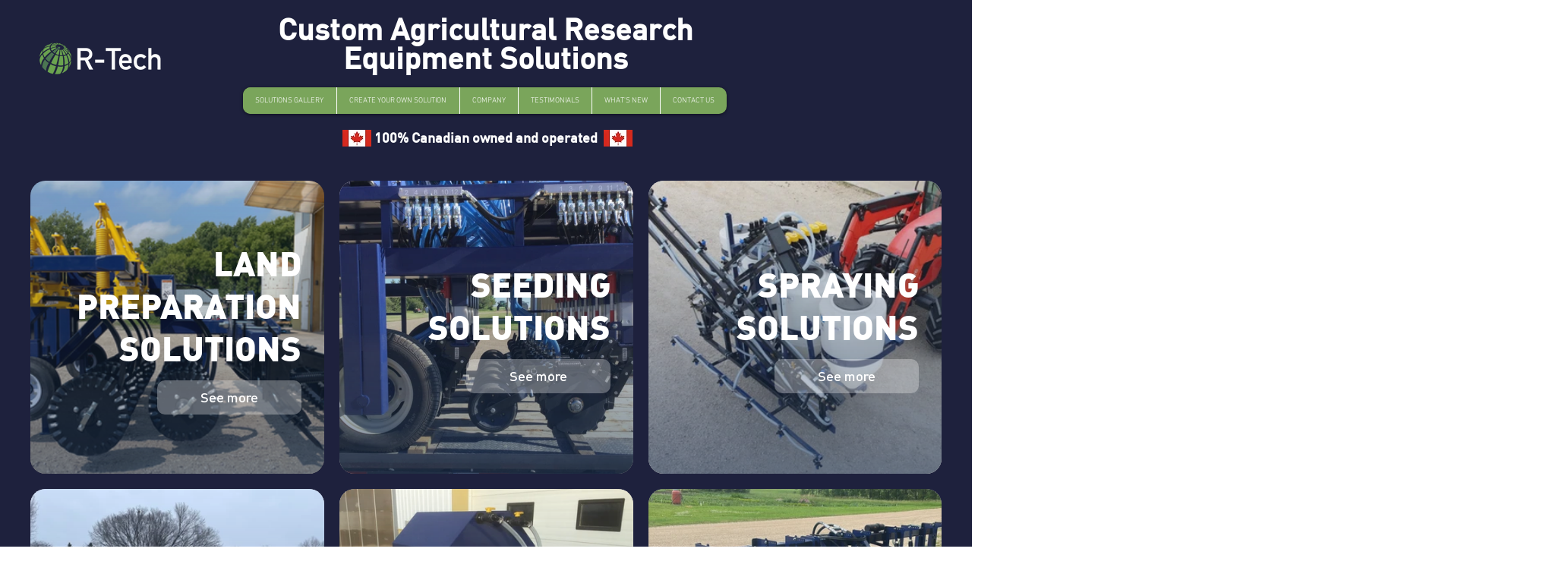

--- FILE ---
content_type: text/css; charset=utf-8
request_url: https://www.r-techind.com/_serverless/pro-gallery-css-v4-server/layoutCss?ver=2&id=comp-kmykvb0n&items=3820_2564_1492%7C3299_3264_2448%7C3462_2065_1459%7C3641_4032_3024%7C3337_2439_2243%7C3452_1939_1688&container=256_1200_960_720&options=layoutParams_cropRatio:1%7ClayoutParams_structure_galleryRatio_value:0%7ClayoutParams_repeatingGroupTypes:%7ClayoutParams_gallerySpacing:0%7CgroupTypes:1%7CnumberOfImagesPerRow:3%7CfixedColumns:3%7CcollageAmount:0%7CtextsVerticalPadding:0%7CtextsHorizontalPadding:0%7CcalculateTextBoxHeightMode:MANUAL%7CtargetItemSize:558%7CcubeRatio:1%7CexternalInfoHeight:0%7CexternalInfoWidth:0%7CisRTL:false%7CisVertical:true%7CminItemSize:50%7CgroupSize:1%7CchooseBestGroup:true%7CcubeImages:true%7CcubeType:fill%7CsmartCrop:false%7CcollageDensity:0%7CimageMargin:20%7ChasThumbnails:false%7CgalleryThumbnailsAlignment:bottom%7CgridStyle:1%7CtitlePlacement:SHOW_ON_HOVER%7CarrowsSize:23%7CslideshowInfoSize:200%7CimageInfoType:NO_BACKGROUND%7CtextBoxHeight:0%7CscrollDirection:0%7CgalleryLayout:2%7CgallerySizeType:smart%7CgallerySize:48%7CcropOnlyFill:false%7CnumberOfImagesPerCol:1%7CgroupsPerStrip:0%7Cscatter:0%7CenableInfiniteScroll:true%7CthumbnailSpacings:0%7CarrowsPosition:0%7CthumbnailSize:120%7CcalculateTextBoxWidthMode:PERCENT%7CtextBoxWidthPercent:50%7CuseMaxDimensions:false%7CrotatingGroupTypes:%7CrotatingCropRatios:%7CgallerySizePx:0%7CplaceGroupsLtr:false
body_size: -4
content:
#pro-gallery-comp-kmykvb0n [data-hook="item-container"][data-idx="0"].gallery-item-container{opacity: 1 !important;display: block !important;transition: opacity .2s ease !important;top: 0px !important;left: 0px !important;right: auto !important;height: 386px !important;width: 387px !important;} #pro-gallery-comp-kmykvb0n [data-hook="item-container"][data-idx="0"] .gallery-item-common-info-outer{height: 100% !important;} #pro-gallery-comp-kmykvb0n [data-hook="item-container"][data-idx="0"] .gallery-item-common-info{height: 100% !important;width: 100% !important;} #pro-gallery-comp-kmykvb0n [data-hook="item-container"][data-idx="0"] .gallery-item-wrapper{width: 387px !important;height: 386px !important;margin: 0 !important;} #pro-gallery-comp-kmykvb0n [data-hook="item-container"][data-idx="0"] .gallery-item-content{width: 387px !important;height: 386px !important;margin: 0px 0px !important;opacity: 1 !important;} #pro-gallery-comp-kmykvb0n [data-hook="item-container"][data-idx="0"] .gallery-item-hover{width: 387px !important;height: 386px !important;opacity: 1 !important;} #pro-gallery-comp-kmykvb0n [data-hook="item-container"][data-idx="0"] .item-hover-flex-container{width: 387px !important;height: 386px !important;margin: 0px 0px !important;opacity: 1 !important;} #pro-gallery-comp-kmykvb0n [data-hook="item-container"][data-idx="0"] .gallery-item-wrapper img{width: 100% !important;height: 100% !important;opacity: 1 !important;} #pro-gallery-comp-kmykvb0n [data-hook="item-container"][data-idx="1"].gallery-item-container{opacity: 1 !important;display: block !important;transition: opacity .2s ease !important;top: 0px !important;left: 407px !important;right: auto !important;height: 386px !important;width: 387px !important;} #pro-gallery-comp-kmykvb0n [data-hook="item-container"][data-idx="1"] .gallery-item-common-info-outer{height: 100% !important;} #pro-gallery-comp-kmykvb0n [data-hook="item-container"][data-idx="1"] .gallery-item-common-info{height: 100% !important;width: 100% !important;} #pro-gallery-comp-kmykvb0n [data-hook="item-container"][data-idx="1"] .gallery-item-wrapper{width: 387px !important;height: 386px !important;margin: 0 !important;} #pro-gallery-comp-kmykvb0n [data-hook="item-container"][data-idx="1"] .gallery-item-content{width: 387px !important;height: 386px !important;margin: 0px 0px !important;opacity: 1 !important;} #pro-gallery-comp-kmykvb0n [data-hook="item-container"][data-idx="1"] .gallery-item-hover{width: 387px !important;height: 386px !important;opacity: 1 !important;} #pro-gallery-comp-kmykvb0n [data-hook="item-container"][data-idx="1"] .item-hover-flex-container{width: 387px !important;height: 386px !important;margin: 0px 0px !important;opacity: 1 !important;} #pro-gallery-comp-kmykvb0n [data-hook="item-container"][data-idx="1"] .gallery-item-wrapper img{width: 100% !important;height: 100% !important;opacity: 1 !important;} #pro-gallery-comp-kmykvb0n [data-hook="item-container"][data-idx="2"].gallery-item-container{opacity: 1 !important;display: block !important;transition: opacity .2s ease !important;top: 0px !important;left: 814px !important;right: auto !important;height: 386px !important;width: 386px !important;} #pro-gallery-comp-kmykvb0n [data-hook="item-container"][data-idx="2"] .gallery-item-common-info-outer{height: 100% !important;} #pro-gallery-comp-kmykvb0n [data-hook="item-container"][data-idx="2"] .gallery-item-common-info{height: 100% !important;width: 100% !important;} #pro-gallery-comp-kmykvb0n [data-hook="item-container"][data-idx="2"] .gallery-item-wrapper{width: 386px !important;height: 386px !important;margin: 0 !important;} #pro-gallery-comp-kmykvb0n [data-hook="item-container"][data-idx="2"] .gallery-item-content{width: 386px !important;height: 386px !important;margin: 0px 0px !important;opacity: 1 !important;} #pro-gallery-comp-kmykvb0n [data-hook="item-container"][data-idx="2"] .gallery-item-hover{width: 386px !important;height: 386px !important;opacity: 1 !important;} #pro-gallery-comp-kmykvb0n [data-hook="item-container"][data-idx="2"] .item-hover-flex-container{width: 386px !important;height: 386px !important;margin: 0px 0px !important;opacity: 1 !important;} #pro-gallery-comp-kmykvb0n [data-hook="item-container"][data-idx="2"] .gallery-item-wrapper img{width: 100% !important;height: 100% !important;opacity: 1 !important;} #pro-gallery-comp-kmykvb0n [data-hook="item-container"][data-idx="3"].gallery-item-container{opacity: 1 !important;display: block !important;transition: opacity .2s ease !important;top: 406px !important;left: 0px !important;right: auto !important;height: 386px !important;width: 387px !important;} #pro-gallery-comp-kmykvb0n [data-hook="item-container"][data-idx="3"] .gallery-item-common-info-outer{height: 100% !important;} #pro-gallery-comp-kmykvb0n [data-hook="item-container"][data-idx="3"] .gallery-item-common-info{height: 100% !important;width: 100% !important;} #pro-gallery-comp-kmykvb0n [data-hook="item-container"][data-idx="3"] .gallery-item-wrapper{width: 387px !important;height: 386px !important;margin: 0 !important;} #pro-gallery-comp-kmykvb0n [data-hook="item-container"][data-idx="3"] .gallery-item-content{width: 387px !important;height: 386px !important;margin: 0px 0px !important;opacity: 1 !important;} #pro-gallery-comp-kmykvb0n [data-hook="item-container"][data-idx="3"] .gallery-item-hover{width: 387px !important;height: 386px !important;opacity: 1 !important;} #pro-gallery-comp-kmykvb0n [data-hook="item-container"][data-idx="3"] .item-hover-flex-container{width: 387px !important;height: 386px !important;margin: 0px 0px !important;opacity: 1 !important;} #pro-gallery-comp-kmykvb0n [data-hook="item-container"][data-idx="3"] .gallery-item-wrapper img{width: 100% !important;height: 100% !important;opacity: 1 !important;} #pro-gallery-comp-kmykvb0n [data-hook="item-container"][data-idx="4"].gallery-item-container{opacity: 1 !important;display: block !important;transition: opacity .2s ease !important;top: 406px !important;left: 407px !important;right: auto !important;height: 386px !important;width: 387px !important;} #pro-gallery-comp-kmykvb0n [data-hook="item-container"][data-idx="4"] .gallery-item-common-info-outer{height: 100% !important;} #pro-gallery-comp-kmykvb0n [data-hook="item-container"][data-idx="4"] .gallery-item-common-info{height: 100% !important;width: 100% !important;} #pro-gallery-comp-kmykvb0n [data-hook="item-container"][data-idx="4"] .gallery-item-wrapper{width: 387px !important;height: 386px !important;margin: 0 !important;} #pro-gallery-comp-kmykvb0n [data-hook="item-container"][data-idx="4"] .gallery-item-content{width: 387px !important;height: 386px !important;margin: 0px 0px !important;opacity: 1 !important;} #pro-gallery-comp-kmykvb0n [data-hook="item-container"][data-idx="4"] .gallery-item-hover{width: 387px !important;height: 386px !important;opacity: 1 !important;} #pro-gallery-comp-kmykvb0n [data-hook="item-container"][data-idx="4"] .item-hover-flex-container{width: 387px !important;height: 386px !important;margin: 0px 0px !important;opacity: 1 !important;} #pro-gallery-comp-kmykvb0n [data-hook="item-container"][data-idx="4"] .gallery-item-wrapper img{width: 100% !important;height: 100% !important;opacity: 1 !important;} #pro-gallery-comp-kmykvb0n [data-hook="item-container"][data-idx="5"].gallery-item-container{opacity: 1 !important;display: block !important;transition: opacity .2s ease !important;top: 406px !important;left: 814px !important;right: auto !important;height: 386px !important;width: 386px !important;} #pro-gallery-comp-kmykvb0n [data-hook="item-container"][data-idx="5"] .gallery-item-common-info-outer{height: 100% !important;} #pro-gallery-comp-kmykvb0n [data-hook="item-container"][data-idx="5"] .gallery-item-common-info{height: 100% !important;width: 100% !important;} #pro-gallery-comp-kmykvb0n [data-hook="item-container"][data-idx="5"] .gallery-item-wrapper{width: 386px !important;height: 386px !important;margin: 0 !important;} #pro-gallery-comp-kmykvb0n [data-hook="item-container"][data-idx="5"] .gallery-item-content{width: 386px !important;height: 386px !important;margin: 0px 0px !important;opacity: 1 !important;} #pro-gallery-comp-kmykvb0n [data-hook="item-container"][data-idx="5"] .gallery-item-hover{width: 386px !important;height: 386px !important;opacity: 1 !important;} #pro-gallery-comp-kmykvb0n [data-hook="item-container"][data-idx="5"] .item-hover-flex-container{width: 386px !important;height: 386px !important;margin: 0px 0px !important;opacity: 1 !important;} #pro-gallery-comp-kmykvb0n [data-hook="item-container"][data-idx="5"] .gallery-item-wrapper img{width: 100% !important;height: 100% !important;opacity: 1 !important;} #pro-gallery-comp-kmykvb0n .pro-gallery-prerender{height:792px !important;}#pro-gallery-comp-kmykvb0n {height:792px !important; width:1200px !important;}#pro-gallery-comp-kmykvb0n .pro-gallery-margin-container {height:792px !important;}#pro-gallery-comp-kmykvb0n .pro-gallery {height:792px !important; width:1200px !important;}#pro-gallery-comp-kmykvb0n .pro-gallery-parent-container {height:792px !important; width:1220px !important;}